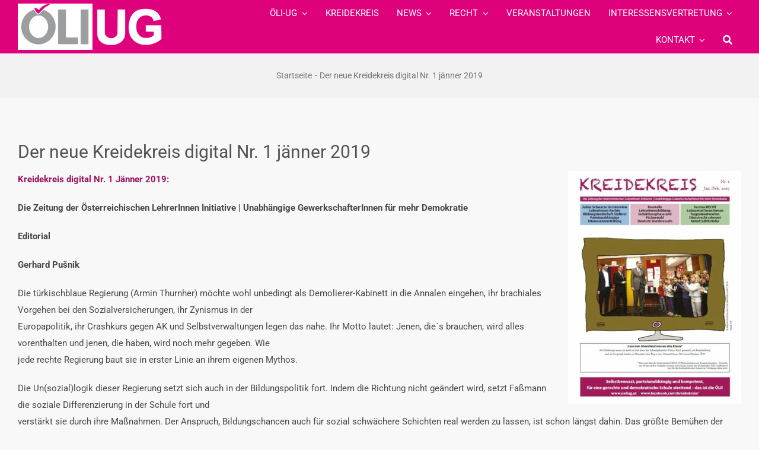

--- FILE ---
content_type: text/css
request_url: https://oeli-ug.at/wp-content/plugins/yoonic-cf7-antispam/inc/ycfa.css?ver=240324-214214
body_size: -81
content:
.ycfa{display:none}

--- FILE ---
content_type: text/css
request_url: https://oeli-ug.at/wp-content/themes/Avada-Child-Theme/oli.css?ver=240324-214214
body_size: 419
content:
body .fusion-sharing-box{padding-bottom:1.1em}.fusion-post-grid .fusion-content-sep{display:none}p.zeno_font_resizer{margin:0}.widget Zeno_FR_Widget{margin-top:-5px}.layout-wide-mode #main,#main,#wrapper.fusion-wrapper,.fusion-footer,#main,.layout-boxed-mode #main,.layout-boxed-mode.avada-footer-fx-sticky .above-footer-wrapper,.layout-boxed-mode.avada-footer-fx-sticky-with-parallax-bg-image .above-footer-wrapper,.layout-wide-mode #main,.layout-wide-mode #wrapper,body,html,html body.custom-background{background-color:#f8f8f8 !important}body.fusion-body .fusion-menu-element-wrapper[data-count="0"]:not(.collapse-enabled) .fusion-menu-element-list>li.menu-item:hover>.fusion-megamenu-icon,body.fusion-body .fusion-menu-element-wrapper[data-count="0"]:not(.collapse-enabled) .fusion-menu-element-list>li.menu-item:hover>a>.fusion-megamenu-icon,body.fusion-body .fusion-menu-element-wrapper[data-count="0"]:not(.collapse-enabled) .fusion-menu-element-list>li.menu-item:hover>a .fusion-megamenu-icon,body.fusion-body .fusion-menu-element-wrapper[data-count="0"]:not(.collapse-enabled) .fusion-menu-element-list>li.menu-item.hover>a .fusion-megamenu-icon,body.fusion-body .fusion-menu-element-wrapper[data-count="0"]:not(.collapse-enabled) .fusion-menu-element-list>li.menu-item:focus>a .fusion-megamenu-icon,body.fusion-body .fusion-menu-element-wrapper[data-count="0"]:not(.collapse-enabled) .fusion-menu-element-list>li.menu-item:active>a .fusion-megamenu-icon,body.fusion-body .fusion-menu-element-wrapper[data-count="0"]:not(.collapse-enabled) .fusion-menu-element-list>li.menu-item.current-menu-item>a .fusion-megamenu-icon{color:#df017c}.single-related-posts{position:relative;z-index:1}.fusion-post-grid.post{clear:none !important}.post-type-archive-oli_kreidekreis .fusion-blog-infinite .pagination{display:block}@media (max-width:550px){.alignright.wp-post-image{display:block;margin:10px auto;float:none;clear:both}}/*# sourceMappingURL=oli.css.map */